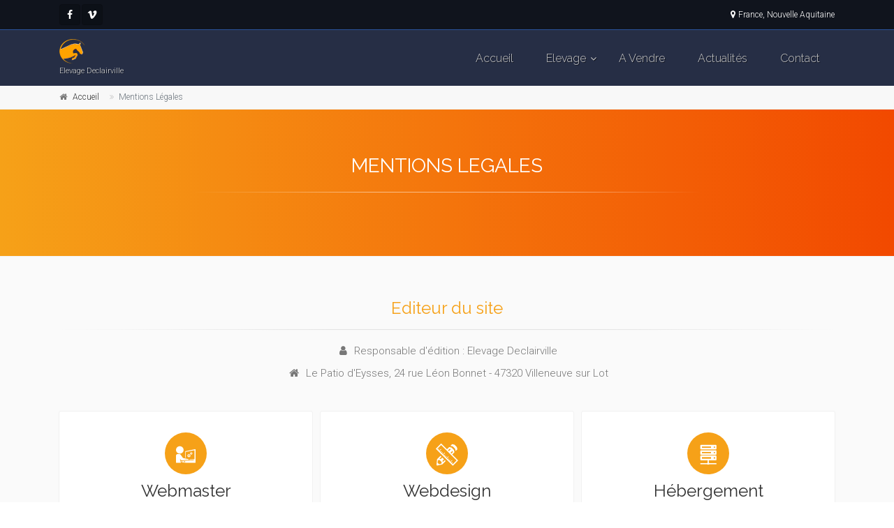

--- FILE ---
content_type: text/html; charset=UTF-8
request_url: http://elevagedeclairville.com/declairville.php?choix1=99&choix2=00
body_size: 9398
content:
<!DOCTYPE html>
<html dir="ltr" lang="zxx">
	
<head>
   
   <!-- ===== Moteur Php Engine ==== -->
           
   
    <meta charset="utf-8">
    <title>Elevage Declairville | Chevaux de Sport</title>
    <meta name="description" content="Elevage de chevaux de Sport en Nouvelle Aquitaine. Nous élevons vos futurs champions dans les disciplines du Saut d'Obstacle et du Complet d'Equitation.">
    <meta name="author" content="Declairville">
    <meta name="Keywords" content="Declairville, elevage chevaux de sport, jeunes chevaux, vente, aquitaine, lot et garonne, Selle Français, sport">
	<meta name="language" content="French">
	<meta name="revisit-after" content="30 days">

    <!-- Mobile Meta -->
    <meta name="viewport" content="width=device-width, initial-scale=1, shrink-to-fit=no">

    <!-- Favicon -->
    <link rel="shortcut icon" href="images/favicon.ico">

    <!-- Web Fonts -->
    <link href='http://fonts.googleapis.com/css?family=Roboto:300,300i,400,400i,500,500i,700,700i,900,900i' rel='stylesheet' type='text/css'>
    <link href="http://fonts.googleapis.com/css?family=Raleway:700,400,300" rel="stylesheet" type="text/css">
    <link href="http://fonts.googleapis.com/css?family=Pacifico" rel="stylesheet" type="text/css">
    <link href="http://fonts.googleapis.com/css?family=PT+Serif" rel="stylesheet" type="text/css">

    <!-- Bootstrap core CSS -->
    <link href="bootstrap/css/bootstrap.css" rel="stylesheet">

    <!-- Font Awesome CSS -->
	<link href="fonts/font-awesome/css/font-awesome.css" rel="stylesheet">

    <!-- Fontello CSS -->
    <link href="fonts/fontello/css/fontello.css" rel="stylesheet">
    
    <!-- Icofonts CSS -->
    <link href="fonts/icofont/css/icofont.css" rel="stylesheet">

    <!-- Plugins -->
    <link href="plugins/magnific-popup/magnific-popup.css" rel="stylesheet">
    <link href="plugins/rs-plugin-5/css/settings.css" rel="stylesheet">
    <link href="plugins/rs-plugin-5/css/layers.css" rel="stylesheet">
    <link href="plugins/rs-plugin-5/css/navigation.css" rel="stylesheet">
    <link href="css/animations.css" rel="stylesheet">
    <link href="plugins/slick/slick.css" rel="stylesheet">
    		
    
    <!-- The Project's core CSS file -->
    <!-- Use css/rtl_style.css for RTL version -->
    <link href="css/style.css" rel="stylesheet" >
    <!-- The Project's Typography CSS file, includes used fonts -->
    <!-- Used font for body: Roboto -->
    <!-- Used font for headings: Raleway -->
    <!-- Use css/rtl_typography-default.css for RTL version -->
    <link href="css/typography-default.css" rel="stylesheet" >
    <!-- Color Scheme (In order to change the color scheme, replace the blue.css with the color scheme that you prefer)-->
    <link href="css/skins/declairville.css" rel="stylesheet">
    <!-- Custom css --> 
    <link href="css/custom.css" rel="stylesheet">
	
	<!-- Google recaptcha -->
		<script src='https://www.google.com/recaptcha/api.js'></script>
    
    <!-- Google Analytic -->
    <!-- Global site tag (gtag.js) - Google Analytics -->
        <script async src="https://www.googletagmanager.com/gtag/js?id=UA-106648730-1"></script>
        <script>
          window.dataLayer = window.dataLayer || [];
          function gtag(){dataLayer.push(arguments);}
          gtag('js', new Date());

          gtag('config', 'UA-106648730-1');
        </script>


	
	<!-- Facebook plugin post -->
	
    
    
  </head>

  <!-- body classes:  -->
  <!-- "boxed": boxed layout mode e.g. <body class="boxed"> -->
  <!-- "pattern-1 ... pattern-9": background patterns for boxed layout mode e.g. <body class="boxed pattern-1"> -->
  <!-- "transparent-header": makes the header transparent and pulls the banner to top -->
  <!-- "gradient-background-header": applies gradient background to header -->
  <!-- "page-loader-1 ... page-loader-6": add a page loader to the page (more info @components-page-loaders.html) -->
  <body class="">

    <!-- scrollToTop -->
    <!-- ================ -->
    <div class="scrollToTop"><i class="fa fa-angle-up"></i></div>

    <!-- page wrapper start -->
    <!-- ================ -->
    <div class="page-wrapper">
     
     <!-- =================================================================== MENU DROPDOWN PHP ================================================================ -->
      
      	<!-- header-container start -->
      <div class="header-container">
        <!-- header-top start -->
        <!-- classes:  -->
        <!-- "dark": dark version of header top e.g. class="header-top dark" -->
        <!-- "colored": colored version of header top e.g. class="header-top colored" -->
        <!-- ================ -->
        <div class="header-top dark">
          <div class="container">
            <div class="row">
              <div class="col-3 col-sm-6 col-lg-9">
                <!-- header-top-first start -->
                <!-- ================ -->
                <div class="header-top-first clearfix">
                  <ul class="social-links  small clearfix hidden-sm-down">
                    <li class="facebook"><a target="_blank" href="https://www.facebook.com/DeclairvilleElevage/"><i class="fa fa-facebook"></i></a></li>
                    <li class="vimeo"><a target="_blank" href="https://vimeo.com/user36102287"><i class="fa fa-vimeo"></i></a></li>
                  </ul>
                  <div class="social-links hidden-md-up  small">
                    <div class="btn-group dropdown">
                      <button id="header-top-drop-1" type="button" class="btn dropdown-toggle dropdown-toggle--no-caret" data-toggle="dropdown" aria-haspopup="true" aria-expanded="false"><i class="fa fa-share-alt"></i></button>
                      <ul class="dropdown-menu dropdown-animation" aria-labelledby="header-top-drop-1">
                        <li class="facebook"><a target="_blank" href="https://www.facebook.com/DeclairvilleElevage/"><i class="fa fa-facebook"></i></a></li>
                    	<li class="vimeo"><a target="_blank" href="https://vimeo.com/user36102287m"><i class="fa fa-vimeo"></i></a></li>
                      </ul>
                    </div>
                  </div>
                  
                </div>
                <!-- header-top-first end -->
              </div>
              <div class="col-9 col-sm-6 col-lg-3">

                <!-- header-top-second start -->
                <!-- ================ -->
                <div id="header-top-second"  class="clearfix text-right">
                  <ul class="list-inline">
                    
                    <li class="list-inline-item"><i class="fa fa-map-marker pr-1 pl-10"></i>France, Nouvelle Aquitaine</li>
                  </ul>
                </div>
                <!-- header-top-second end -->
                
              </div>
            </div>
          </div>
        </div>
        <!-- header-top end -->

       <!-- header start -->
        <!-- classes:  -->
        <!-- "fixed": enables fixed navigation mode (sticky menu) e.g. class="header fixed clearfix" -->
        <!-- "fixed-desktop": enables fixed navigation only for desktop devices e.g. class="header fixed fixed-desktop clearfix" -->
        <!-- "fixed-all": enables fixed navigation only for all devices desktop and mobile e.g. class="header fixed fixed-desktop clearfix" -->
        <!-- "dark": dark version of header e.g. class="header dark clearfix" -->
        <!-- "centered": mandatory class for the centered logo layout -->
        <!-- ================ -->
        <header class="header dark fixed fixed-desktop clearfix">
          <div class="container">
            <div class="row">
              <div class="col-md-auto hidden-md-down">
                <!-- header-first start -->
                <!-- ================ -->
                <div class="header-first clearfix">

                  <!-- logo -->
                  <div id="logo" class="logo">
                    <a href="index.php"><img id="logo_img" src="images/Logo_Declairville.png" alt="Declairville Logo"></a>
                  </div>

                  <!-- name-and-slogan -->
                  <div class="site-slogan">
                    Elevage Declairville
                  </div>

                </div>
                <!-- header-first end -->

              </div>
              <div class="col-lg-8 ml-auto">

                <!-- header-second start -->
                <!-- ================ -->
                <div class="header-second clearfix">
                  
                <!-- main-navigation start -->
                <!-- classes: -->
                <!-- "onclick": Makes the dropdowns open on click, this the default bootstrap behavior e.g. class="main-navigation onclick" -->
                <!-- "animated": Enables animations on dropdowns opening e.g. class="main-navigation animated" -->
                <!-- ================ -->
                <div class="main-navigation main-navigation--mega-menu  animated">
                  <nav class="navbar navbar-expand-lg navbar-light p-0">
                    <div class="navbar-brand clearfix hidden-lg-up">

                      <!-- logo -->
                      <div id="logo-mobile" class="logo">
                        <a href="index.php"><img id="logo-img-mobile" src="images/Logo_Declairville.png" alt="Declairville Logo"></a>
                      </div>

                      <!-- name-and-slogan -->
                      <div class="site-slogan">
                        Elevage Declairville
                      </div>

                    </div>
                    
                    <!-- header dropdown buttons -->
                    <!-- header dropdown buttons end-->
                    
                    <button class="navbar-toggler" type="button" data-toggle="collapse" data-target="#navbar-collapse-1" aria-controls="navbar-collapse-1" aria-expanded="false" aria-label="Toggle navigation">
                      <span class="navbar-toggler-icon"></span>
                    </button>

                    <div class="collapse navbar-collapse" id="navbar-collapse-1">
                      <!-- main-menu -->
                      <ul class="navbar-nav ml-xl-auto">

                        <!-- mega-menu start -->
                        <li class="nav-item dropdown  mega-menu mega-menu--wide">
                          <a href="index.php" class="nav-link " aria-haspopup="true" aria-expanded="false">Accueil</a>
                          
                        </li>
                        <!-- mega-menu end -->
                        <!-- mega-menu start -->
                        <li class="nav-item dropdown  mega-menu mega-menu--wide">
                          <a href="#" class="nav-link dropdown-toggle" id="second-dropdown" data-toggle="dropdown" aria-haspopup="true" aria-expanded="false">Elevage</a>
                          <ul class="dropdown-menu" aria-labelledby="second-dropdown">
                            <li>
                              <div class="row">
                                <div class="col-lg-8">
                                  <h4 class="title">Produits </h4>
                                  <div class="row">
                                    <div class="col-lg-4">
                                      <div class="divider"></div>
                                      <ul class="menu">
                                        <li ><a href="declairville.php?choix1=10&choix2=01"><i class="fa fa-angle-right"></i>Boréalis Declairville</a></li>
                                      </ul>
                                      <div class="divider"></div>
                                      	<img src="images/Borealis_DropMenu.jpg" alt="Borealis Declairville">
                                    </div>
                                    <div class="col-lg-4">
                                      <div class="divider"></div>
                                      <ul class="menu">
                                        <li ><a href="declairville.php?choix1=10&choix2=02"><i class="fa fa-angle-right"></i>Comte Declairville</a></li>
                                      </ul>
                                      <div class="divider"></div>
                                      	<img src="images/Comte_DropMenu.jpg" alt="Comte Declairville">
                                    </div>
                                    <div class="col-lg-4">
                                      <div class="divider"></div>
                                      <ul class="menu">
                                        <li ><a href="declairville.php?choix1=10&choix2=03"><i class="fa fa-angle-right"></i>Essence Declairville</a></li>
                                      </ul>
                                      <div class="divider"></div>
                                      	<img src="images/Essence_DropMenu.jpg" alt="Essence Declairville">
                                    </div>
                                  </div>
                                </div>
                                <div class="col-lg-4 col-md-3 ">
                                  <h4 class="title">Elevage Decalirville</h4>
                                  <p class="mb-2">Notre production est orientée vers le <span class="text-default"> Saut d'Obstacle</span> et le <span class="text-default">Complet d'Equitation</span>.</p>
                                  <img src="images/SITE_PERF_2021_1140.jpg" alt="video, photos ou carte visite">
                                </div>
                              </div>
                            </li>
                          </ul>
                        </li>
                        <!-- mega-menu end -->
                        <!-- mega-menu start -->
                        <li class="nav-item dropdown  mega-menu mega-menu--wide">
                          <a href="declairville.php?choix1=20&choix2=00" class="nav-link " aria-haspopup="true" aria-expanded="false">A Vendre</a>
                         
                        </li>
                        <!-- mega-menu end -->
                        <!-- mega-menu start -->
                        <li class="nav-item dropdown  mega-menu mega-menu--wide">
                          <a href="declairville.php?choix1=70&choix2=00" class="nav-link"  aria-haspopup="true" aria-expanded="false">Actualités</a>
                         
                        </li>
                        <!-- mega-menu end -->
                        
                    	<!-- mega-menu start -->
                        <li class="nav-item dropdown  mega-menu mega-menu--wide">
                          <a href="declairville.php?choix1=90&choix2=00" class="nav-link "  aria-haspopup="true" aria-expanded="false">Contact</a>
                         
                        </li>
                        <!-- mega-menu end -->
                        
                      </ul>
                      <!-- main-menu end -->
                    </div>
                  </nav>
                </div>
                <!-- main-navigation end -->
                </div>
                <!-- header-second end -->

              </div>
             
            </div>
          </div>
        </header>
        <!-- header end -->
      </div>
      <!-- header-container end -->      
      <!-- =================================================================== DEBUT INSERTION INCLUDE PHP ==================================================================== -->
		
			<!-- =================================================================== DEBUT INCLUDE PHP / MENTIONS LEGALES ==================================================================== -->

<!-- breadcrumb start -->
      <!-- ================ -->
      <div class="breadcrumb-container">
        <div class="container">
          <ol class="breadcrumb">
            <li class="breadcrumb-item"><i class="fa fa-home pr-2"></i><a class="link-dark" href="index.php">Accueil</a></li>
            <li class="breadcrumb-item active">Mentions Légales</li>
          </ol>
        </div>
      </div>
<!-- breadcrumb end -->

	  <!-- section Title start -->
      <!-- ================ -->
      <section class="default-bg pv-40 orangegradient">
        <div class="container">
          <div class="row justify-content-lg-center">
            <div class="col-lg-8 ">
              <h2 class="mt-4 text-center">MENTIONS LEGALES</h2>
              <div class="separator"></div>
              <p class="text-center">&nbsp;</p>
              
            </div>
          </div>
        </div>
      </section>
      <!-- section Title end -->
	  
	  
	  <!-- section start Editor / Webmaster / Host -->
			<!-- ================ -->
			<section class="pv-40 light-gray-bg clearfix">
				<div class="container">
					<h3 class="title space-top text-center text-default">Editeur du site</h3>
					<div class="separator"></div>
						<ul class="list-icons text-center">
                            <li><i class="fa fa-user pl-1 pr-10"></i>Responsable d'édition : Elevage Declairville</li>
                            <li><i class="fa fa-home pl-1 pr-10"></i>Le Patio d'Eysses, 24 rue Léon Bonnet - 47320 Villeneuve sur Lot</li>
                            
                            
                         </ul>
					<br>
					<div class="row grid-space-10">
						<div class="col-sm-4 col-md-4">
							<div class="pv-30 ph-20 white-bg feature-box bordered text-center">
								<span class="icon default-bg circle"><i class="icofont icofont-architecture-alt fa-lg"></i></span>
								<h3>Webmaster</h3>
								<p>Jeanfrançois Mourges Photographie</p>
								<div class="separator clearfix"></div>
									<ul class="list-icons">
										<li><i class="fa fa-home pl-1 pr-10"></i> 24, rue L. Bonnet - 47300 Villeneuve s/Lot  </li>
										<li>Siret : 512 280 082 00011 </li>
										<li><i class="fa fa-desktop pl-1 pr-10"></i><a href="http://www.jfmourgesphotographie.com" target="_blank">www.jfmourgesphotographie.com </a></li>
											
									</ul>
							</div>
						</div>
						<div class="col-sm-4 col-md-4">
							<div class="pv-30 ph-20 white-bg feature-box bordered text-center">
								<span class="icon default-bg circle"><i class="icofont icofont-instrument fa-lg"></i></span>
								<h3>Webdesign</h3>
								<p>HTML Coder</p>
								<div class="separator clearfix"></div>
									<ul class="list-icons">
										<li>Template bootstrap</li>
										<li>Licence The Project  </li>
										<li><i class="fa fa-desktop pl-1 pr-10"></i><a href="http://htmlcoder.me" target="_blank">htmlcoder.me</a> </li>
									</ul>
							</div>
						 </div>
						 <div class="col-sm-4 col-md-4">
							<div class="pv-30 ph-20 white-bg feature-box bordered text-center">
								<span class="icon default-bg circle"><i class="icofont icofont-server fa-lg"></i></span>
								<h3>Hébergement</h3>
								<p>OVH France</p>
								<div class="separator clearfix"></div>
									<ul class="list-icons">
										<li><i class="fa fa-home pl-1 pr-10"></i> 2 rue Kellermann - 59100 Roubaix  </li>
										<li>Siret : 424 761 419 00045  </li>
										<li><i class="fa fa-desktop pl-1 pr-10"></i><a href="https://www.ovh.com/fr/" target="_blank"> www.ovh.com</a> </li>
									</ul>
							</div>
						 </div>
						
					</div>
				</div>
			</section>
			<!-- section Editor / Webmaster / Host end -->
            
             <!-- section Conditions utilisations start -->
            <!-- ================ -->
            <section class="main-container">
					<div class="container">
						<div class="row">
                        
                        	<!-- main start -->
                            <!-- ================ -->
                            <div class="main col-md-12">
                            	<h3>Conditions d'utilisation</h3>
                                <div class="separator-2"></div>
                                <br>
								<p>Ce site <a href="http://www.elevagedeclairville.com">www.elevagedeclairville.com</a> est proposé en différents langages web (HTML, HTML5, Javascript, CSS, etc…) pour un meilleur confort d'utilisation et un graphisme plus agréable, nous vous recommandons de recourir à des navigateurs modernes comme Firefox <i class="fa fa-firefox pr-1"></i>, Safari <i class="fa fa-safari pr-1"></i>, Google Chrome <i class="fa fa-chrome pr-1"></i>, Internet Explorer<i class="fa fa-internet-explorer pl-1"></i> etc…<br>

								<br><strong class="text-default">L'Élevage Declairville</strong> met en œuvre tous les moyens dont elle dispose, pour assurer une information fiable et une mise à jour fiable de ses sites internet. Toutefois, des erreurs ou omissions peuvent survenir. L'internaute devra donc s'assurer de l'exactitude des informations auprès de , et signaler toutes modifications du site qu'il jugerait utile. n'est en aucun cas responsable de l'utilisation faite de ces informations, et de tout préjudice direct ou indirect pouvant en découler.<br>
                               
                               <br><strong >Cookies </strong> : <br>Le site www.elevagedeclairville.com peut-être amené à vous demander l’acceptation des cookies pour des besoins de statistiques et d'affichage. Un cookies est une information déposée sur votre disque dur par le serveur du site que vous visitez. Il contient plusieurs données qui sont stockées sur votre ordinateur dans un simple fichier texte auquel un serveur accède pour lire et enregistrer des informations . Certaines parties de ce site ne peuvent être fonctionnelles sans l’acceptation de cookies. <br>
                               
                               <br><strong>Liens hypertextes :</strong> Les sites internet de peuvent offrir des liens vers d’autres sites internet ou d’autres ressources disponibles sur Internet. l'Élevage Declairville ne dispose d'aucun moyen pour contrôler les sites en connexion avec ses sites internet. ne répond pas de la disponibilité de tels sites et sources externes, ni ne la garantit. Elle ne peut être tenue pour responsable de tout dommage, de quelque nature que ce soit, résultant du contenu de ces sites ou sources externes, et notamment des informations, produits ou services qu’ils proposent, ou de tout usage qui peut être fait de ces éléments. Les risques liés à cette utilisation incombent pleinement à l'internaute, qui doit se conformer à leurs conditions d'utilisation.<br>

								Les utilisateurs, les abonnés et les visiteurs des sites internet de ne peuvent mettre en place un hyperlien en direction de ce site sans l'autorisation expresse et préalable de l'Élevage Declairville.<br>

								Dans l'hypothèse où un utilisateur ou visiteur souhaiterait mettre en place un hyperlien en direction d’un des sites internet de l'Élevage Declairville, il lui appartiendra d'adresser un email accessible sur le site afin de formuler sa demande de mise en place d'un hyperlien. l'Élevage Declairville se réserve le droit d’accepter ou de refuser un hyperlien sans avoir à en justifier sa décision.

								</p>
                            </div>
                        	<!-- main end -->
                            
                        </div>
					</div>
            </section>        
            <!-- section Conditions utilisations end -->
            
            <!-- section services fournis start -->
            <!-- ================ -->
            <section class="pv-20 light-gray-bg">
					<div class="container">
						<div class="row">
                        
                        	<!-- main start -->
                            <!-- ================ -->
                            <div class="main col-md-12">
                            	<h3>Services fournis :</h3>
                                <div class="separator-2"></div>
                                <br>
                                <p>L'ensemble des activités de la société ainsi que ses informations sont présentés sur notre site www.elevagedeclairville.com.</p>
								<p>l'Élevage Declairville s’efforce de fournir sur le site www.elevagedeclairville.comdes informations aussi précises que possible. les renseignements figurant sur le site www.elevagedeclairville.comne sont pas exhaustifs et les photos non contractuelles. Ils sont donnés sous réserve de modifications ayant été apportées depuis leur mise en ligne. Par ailleurs, tous les informations indiquées sur le site www.elevagedeclairville.comsont données à titre indicatif, et sont susceptibles de changer ou d’évoluer sans préavis.
                            	</p>
                            </div>
                         	<!-- main end -->
                            
                         </div>   
            		</div>
            </section>        
          	<!-- section services fournis start -->
            
            <!-- section Limites infos start -->
            <!-- ================ -->
            <section class="main-container">
					<div class="container">
						<div class="row">
                        
                        	<!-- main start -->
                            <!-- ================ -->
                            <div class="main col-md-12">
                            	<h3>Limitation contractuelles sur les données :</h3>
                                <div class="separator-2"></div>
                                <br>
                                
                                <p>Les informations contenues sur ce site sont aussi précises que possible et le site remis à jour à différentes périodes de l’année, mais peut toutefois contenir des inexactitudes ou des omissions. Si vous constatez une lacune, erreur ou ce qui parait être un dysfonctionnement, merci de bien vouloir le signaler par email, à l’adresse contact@elevagedeclairville.com, en décrivant le problème de la manière la plus précise possible (page posant problème, type d’ordinateur et de navigateur utilisé, …).<br>
                                <br>
                                Tout contenu téléchargé se fait aux risques et périls de l'utilisateur et sous sa seule responsabilité. En conséquence, ne saurait être tenu responsable d'un quelconque dommage subi par l'ordinateur de l'utilisateur ou d'une quelconque perte de données consécutives au téléchargement. De plus, l’utilisateur du site s’engage à accéder au site en utilisant un matériel récent, ne contenant pas de virus et avec un navigateur de dernière génération mis-à-jour.
                                <br>Les liens hypertextes mis en place dans le cadre du présent site internet en direction d'autres ressources présentes sur le réseau Internet ne sauraient engager la responsabilité de l'Élevage Declairville.<br>

                            	</p>
                                <p><b>Propriété intellectuelle :</b>
								Tout le contenu du présent sur le site www.elevagedeclairville.com, incluant, de façon non limitative, les graphismes, images, textes, vidéos, animations, sons, logos, gifs et icônes ainsi que leur mise en forme sont la propriété exclusive de la société à l'exception des marques, logos ou contenus appartenant à d'autres sociétés partenaires ou auteurs.

								Toute reproduction, distribution, modification, adaptation, retransmission ou publication, même partielle, de ces différents éléments est strictement interdite sans l'accord exprès par écrit de l'Élevage Declairville. Cette représentation ou reproduction, par quelque procédé que ce soit, constitue une contrefaçon sanctionnée par les articles L.335-2 et suivants du Code de la propriété intellectuelle. Le non-respect de cette interdiction constitue une contrefaçon pouvant engager la responsabilité civile et pénale du contrefacteur. En outre, les propriétaires des Contenus copiés pourraient intenter une action en justice à votre encontre.
                                </p>
                                <p><b>Déclaration à la CNIL : </b>
								Conformément à la loi 78-17 du 6 janvier 1978 (modifiée par la loi 2004-801 du 6 août 2004 relative à la protection des personnes physiques à l'égard des traitements de données à caractère personnel) relative à l'informatique, aux fichiers et aux libertés, ce site n'a pas fait l'objet d'une déclaration  auprès de la Commission nationale de l'informatique et des libertés (<a href="http://www.cnil.fr/">www.cnil.fr</a>).
                                </p>
                                <p><b>Litiges : </b>
								Les présentes conditions du site www.elevagedeclairville.com sont régies par les lois françaises et toute contestation ou litiges qui pourraient naître de l'interprétation ou de l'exécution de celles-ci seront de la compétence exclusive des tribunaux dont dépend le siège social de la société. La langue de référence, pour le règlement de contentieux éventuels, est le français.
                                </p>
                                <p><b>Données personnelles :</b>
								De manière générale, vous n’êtes pas tenu de nous communiquer vos données personnelles lorsque vous visitez notre site Internet www.elevagedeclairville.com.

								Cependant, ce principe comporte certaines exceptions. En effet, pour certains services proposés par notre site, vous pouvez être amenés à nous communiquer certaines données telles que : votre nom, votre fonction, le nom de votre société, votre adresse électronique, et votre numéro de téléphone. Tel est le cas lorsque vous remplissez le formulaire qui vous est proposé en ligne, dans la rubrique « contact ». Dans tous les cas, vous pouvez refuser de fournir vos données personnelles. Dans ce cas, vous ne pourrez pas utiliser les services du site, notamment celui de solliciter des renseignements sur notre société, ou de recevoir les lettres d’information.

								Enfin, nous pouvons collecter de manière automatique certaines informations vous concernant lors d’une simple navigation sur notre site Internet, notamment : des informations concernant l’utilisation de notre site, comme les zones que vous visitez et les services auxquels vous accédez, votre adresse IP, le type de votre navigateur, vos temps d'accès. De telles informations sont utilisées exclusivement à des fins de statistiques internes, de manière à améliorer la qualité des services qui vous sont proposés. Les bases de données sont protégées par les dispositions de la loi du 1er juillet 1998 transposant la directive 96/9 du 11 mars 1996 relative à la protection juridique des bases de données.
								</p>
                            </div>
            				<!-- main end -->
            			</div>
					</div>
            </section>        						                        
            <!-- section Limites infos end -->
            
            <!-- section services fournis start -->
            <!-- ================ -->
            <section class="orangegradient pv-20">
					<div class="container">
						<div class="row">
                        
                        	<!-- main start -->
                            <!-- ================ -->
                            <div class="main col-md-12 text-center">
                            
                            <p>Les mentions légales ont été générées sur le site <a class="text-white" title="générateur de mentions légales pour site internet gratuit" href="http://www.generateur-de-mentions-legales.com" target="_blank">Générateur de mentions légales</a>, offert par <a class="text-white" title="imprimerie paris, imprimeur paris" href="http://welye.com" target="_blank">Welye</a>.
                            </p>
                            
                            </div>
							<!-- main end -->
						</div>
            		</div>
         	</section>

<!-- =================================================================== FIN INCLUDE PHP / A VENDRE ==================================================================== -->			
            
      <!-- =================================================================== FOOTER PHP ====================================================================== -->
      
      	 <!-- footer start (Add "dark" class to #footer in order to enable dark footer) -->
      <!-- ================ -->
      <footer id="footer" class="clearfix dark">

        <!-- .footer start -->
        <!-- ================ -->
        <div class="footer">
          <div class="container-fluid">
            <div class="footer-inner">
              <div class="row justify-content-xl-center">
                <div class="col-xl-10 col-12">
                  <div class="row">
                   
                    <div class="col-md-6 col-lg-3 col-xl-2">
					  <div class="footer-content">
						<h2 class="title">Administratif</h2>
						<div class="separator-2"></div>
						<ul class="list-icons">
						  <li><i class="fa fa-home pr-10 text-default"></i> 24, rue L. Bonnet</li>
						  <li><i class="fa fa-map-marker pr-10 text-default"></i> 47300 Villeneuve sur Lot</li>
						  <li><i class="fa fa-mobile pr-10 text-default"></i> 06 07 22 51 20</li>

						</ul>
						<a class="collapsed map-show btn-lg-link padding-hor-clear" data-toggle="collapse" href="#collapseMap" aria-expanded="false" aria-controls="collapseMap"><i class="fa fa-map pr-20"></i>Lieu d'élevage</a>
					  </div>
                	</div>
                	<!-- Patenaires Footer -->
						<div class="col-lg-6 col-xl-5 ml-xl-auto">
						  <div class="footer-content">
							<h2 class="title">Partenaires</h2>
							<div class="separator-2"></div>
							<div class="media margin-clear">
							  <div class="d-flex pr-2">
								<div class="overlay-container">
								  <img class="media-object" src="images/Daur_Part-Img-1.jpg" alt="blog-thumb">
								  <a href="http://www.elevagedaur.com" class="overlay-link small" target="_blank"><i class="fa fa-link"></i></a>
								</div>
							  </div>
							  <div class="media-body">
								<h6 class="media-heading">Elevage D'AUR.</h6>
								<p class="small margin-clear"><i class="fa fa-angle-double-right pr-2"></i>Gestion élevage</p>
							  </div>
							</div>
							<hr>
							<div class="media margin-clear">
							  <div class="d-flex pr-2">
								<div class="overlay-container">
								  <img class="media-object" src="images/Ben_Part-Img-2.jpg" alt="blog-thumb">
								  <a href="https://www.facebook.com/Benjamin-Massi%C3%A9-293441777423120?locale=fr_FR" class="overlay-link small" target="_blank"><i class="fa fa-link"></i></a>
								</div>
							  </div>
							  <div class="media-body">
								<h6 class="media-heading">Ecuries Benjamin Massié</h6>
								<p class="small margin-clear"><i class="fa fa-angle-double-right pr-2"></i>Cavalier International</p>
							  </div>
							</div>
							<hr>

						  </div>
						</div>
                		<!-- Social Links -->
                		
                		<div class="clearfix hidden-sm-up"></div>
						<div class="col-md-6 col-lg-3 col-xl-2 ml-xl-auto">
						  <div class="footer-content">
							<h2 class="title">Nous suivre</h2>
							<div class="separator-2"></div>
							<ul class="social-links animated-effect-1">
							  <li class="facebook"><a target="_blank" href="https://www.facebook.com/DeclairvilleElevage/"><i class="fa fa-facebook"></i></a></li>
								<li class="vimeo"><a target="_blank" href="https://vimeo.com/user36102287"><i class="fa fa-vimeo"></i></a></li>
							</ul>
						  </div>
						</div>
			  </div>
			</div> 
         </div>
         <br>
              <!-- section start -->
              <!-- ================ -->
              <section id="collapseMap">
                <div id="map-canvas"></div>
              </section>
              <!-- section end -->
            </div>
          </div>
        </div>
        <!-- .footer end -->

        <!-- .subfooter start -->
        <!-- ================ -->
        <div class="subfooter">
          <div class="container">
            <div class="subfooter-inner">
              <div class="row">
                <div class="col-md-12">
                  <p class="text-center"><a href="declairville.php?choix1=99&choix2=00">Mentions légales</a> || All Rights Reserved</p>
                </div>
              </div>
            </div>
          </div>
        </div>
        <!-- .subfooter end -->

      </footer>
      <!-- footer end -->      
     
    </div>
    <!-- page-wrapper end -->

    <!-- JavaScript files placed at the end of the document so the pages load faster -->
    <!-- ================================================== -->
    <!-- Jquery and Bootstap core js files -->
    <script src="plugins/jquery.min.js"></script>
    <script src="bootstrap/js/bootstrap.bundle.min.js"></script>
    <!-- jQuery Revolution Slider  -->
    <script src="plugins/rs-plugin-5/js/jquery.themepunch.tools.min.js"></script>
    <script src="plugins/rs-plugin-5/js/jquery.themepunch.revolution.min.js"></script>
    <!-- Isotope javascript -->
    <script src="plugins/isotope/imagesloaded.pkgd.min.js"></script>
    <script src="plugins/isotope/isotope.pkgd.min.js"></script>
    <!-- Magnific Popup javascript -->
    <script src="plugins/magnific-popup/jquery.magnific-popup.min.js"></script>
    <!-- Appear javascript -->
    <script src="plugins/waypoints/jquery.waypoints.min.js"></script>
    <script src="plugins/waypoints/sticky.min.js"></script>
    <!-- Count To javascript -->
    <script src="plugins/countTo/jquery.countTo.js"></script>
    <!-- Slick carousel javascript -->
    <script src="plugins/slick/slick.min.js"></script>
    <!-- Initialization of Plugins -->
    <script src="js/template.js"></script>
    <!-- Custom Scripts -->
    <script src="js/custom.js"></script>
	  
	<!-- Validate js -->
	<script src="plugins/jquery.validate.js"></script>
    <!-- Google Maps javascript -->
    <script src="https://maps.googleapis.com/maps/api/js?v=3.exp&amp;key=AIzaSyAESTYoU9jAK-OHE35RgmtApEAf3rFg8ys"></script>
    <script src="js/google.map.config.js"></script>
	  
	  
  </body>
</html>


--- FILE ---
content_type: text/css
request_url: http://elevagedeclairville.com/css/skins/declairville.css
body_size: 2331
content:
/*
Version: 2.1
File Description: Orange Skin
*/
/* 1- Typography
-------------------------------------------------
-------------------------------------------------*/
a {
  color: #F6A118;
}

a:hover {
  color: #cc7324;
}

a:focus,
a:active {
  color: #cc7324;
}

mark,
.mark {
  background-color: #F6A118;
  color: #ffffff;
}

.text-default {
  color: #F6A118;
}

/* Tables
---------------------------------- */
.table.table-colored {
  border-bottom-color: #F6A118;
}

.table-colored > thead > tr > th {
  border-color: #F6A118;
  background-color: #F6A118;
  color: #ffffff;
}

/* 2- Layout
-------------------------------------------------
-------------------------------------------------*/
.header-top.dark {
  background-color: #10141D;
  border-bottom: 1px solid #2a5298;
}

.header.dark {
  background-color: #262e45;
  border-top-color: #262e45;
}

.header-top.colored {
  background-color: #F6A118;
  border-bottom: 1px solid #F6A118;
}

.default-bg {
  background-color: #F6A118;
  color: #ffffff;
}

.default-bg-50 {
  background-color: rgba(246, 161, 24, 0.5);
  color: #ffffff;
}

/*Transparent Header*/
.transparent-header header.header.dark.transparent-header-on {
  background-color: rgba(38, 46, 69, 0.8);
  border-top-color: rgba(38, 46, 69, 0.5);
}

/*Fixed Navigation*/
.fixed-header-on .dark.header.fixed {
  background-color: rgba(38, 46, 69, 0.95);
}

/* Small devices (tablets, 768px and up) */
@media (min-width: 992px) {
  .fixed-header-on .dark.header .dropdown-menu {
    border: 1px solid #2a5298;
  }
}

/*Translucent Backgrounds*/
.default-translucent-bg:after {
  background-color: rgba(224, 126, 39, 0.7);
}

.default-translucent-bg.hovered:hover:after {
  background-color: rgba(224, 126, 39, 0.8);
}

.default-hovered:hover:after,
.default-hovered:hover {
  background-color: #F6A118;
}

/* 4 Pages
-------------------------------------------------
-------------------------------------------------*/
/* Blog Timeline layout
---------------------------------- */
.timeline-date-label:after {
  background-color: #F6A118;
}

/* 5 Components
-------------------------------------------------
-------------------------------------------------*/
/* Buttons
---------------------------------- */
.btn-default {
  background-color: #F6A118;
  border-color: #cc7324;
}

.btn-default:hover,
.btn-default:focus,
.btn-default.focus,
.btn-default:active,
.btn-default.active,
.show > .dropdown-toggle.btn-default {
  background-color: #cc7324;
  border-color: #cc7324;
}

.btn-default.disabled,
.btn-default[disabled],
fieldset[disabled] .btn-default {
  background-color: #F6A118;
  border-color: #cc7324;
}

.btn-default-transparent {
  border-color: #F6A118;
}

.btn-default-transparent:hover,
.btn-default-transparent:focus,
.btn-default-transparent.focus,
.btn-default-transparent:active,
.btn-default-transparent.active,
.show > .dropdown-toggle.btn-default-transparent {
  background-color: #cc7324;
  border-color: #cc7324;
}

.default-bg .btn-default,
.default-translucent-bg .btn-default,
.default-bg .btn-default-transparent,
.default-translucent-bg .btn-default-transparent {
  color: #F6A118;
}

.btn-white:hover,
.btn-white:focus,
.btn-white.focus,
.btn-white:active,
.btn-white.active,
.show > .dropdown-toggle.btn-white {
  color: #cc7324;
}

.btn-animation:hover:before,
.btn-animation:focus:before {
  background: #cc7324;
}

/* Pager
---------------------------------- */
ul.pagination .page-item .page-link:hover,
ul.pagination .page-item .page-link:focus {
  background-color: #cc7324;
  border-color: #cc7324;
}

ul.pagination .page-item.active .page-link,
.page-item.active .page-link:hover,
.page-item.active .page-link:focus {
  background-color: #F6A118;
  border-color: #F6A118;
}

/* Breadcrumb
---------------------------------- */
.banner .breadcrumb .breadcrumb-item a:hover {
  color: #cc7324;
}

.banner .dark.breadcrumb-container {
  background-color: rgba(38, 46, 69, 0.6);
}

/* Nav pills
---------------------------------- */
.nav-pills.style-2 > li .nav-link.active,
.nav-pills.style-2 > li .nav-link.active:hover,
.nav-pills.style-2 > li .nav-link.active:focus,
.nav-pills.style-2 > li .nav-link:hover,
.nav-pills.style-2 > li .nav-link:focus {
  color: #F6A118;
}

.nav.flex-column > li .nav-link.active,
.nav.flex-column > li .nav-link.active:hover,
.nav.flex-column > li .nav-link.active:focus,
.nav.flex-column > li .nav-link:hover,
.nav.flex-column > li .nav-link:focus {
  color: #F6A118;
}

.nav-pills > li .nav-link.active:after {
  color: #F6A118;
}

.nav.flex-column:not(.list-style-icons) > li .nav-link.active:hover:after,
.nav.flex-column:not(.list-style-icons) > li .nav-link.active:focus:after,
.nav.flex-column:not(.list-style-icons) > li .nav-link:hover:after,
.nav.flex-column:not(.list-style-icons) > li .nav-link:focus:after {
  color: #cc7324;
}

.nav.flex-column.list-style-icons > li .nav-link.active > i,
.nav.flex-column.list-style-icons > li .nav-link:hover > i,
.nav.flex-column.list-style-icons > li .nav-link:focus > i {
  color: #cc7324;
}

.dark .footer-content .nav.flex-column > li > a.active:hover,
.dark .footer-content .nav.flex-column > li > a:hover {
  color: #cc7324;
}

/* Collapse
---------------------------------- */
.collapse-style-2 .card-header a {
  background-color: #F6A118;
}

/* Progress bars
---------------------------------- */
.progress-bar-default {
  background-color: #F6A118;
}

/* Forms
---------------------------------- */
.default-bg .form-control {
  border-color: #cc7324;
}

.default-bg .input-group-addon {
  border-color: #cc7324;
}

/*Icons
---------------------------------- */
.icon.default-bg {
  background-color: #F6A118;
}

.icon.light-bg {
  color: #F6A118;
}

/*Listing Items
---------------------------------- */
.listing-item .overlay-container .badge {
  border: 1px solid #F6A118;
  color: #F6A118;
}

/*Modals
---------------------------------- */
.modal-content .modal-header {
  background-color: #F6A118;
}

/*Pace (Page loader)
---------------------------------- */
/*loader 1*/
.page-loader-1 .pace {
  border: 1px solid #F6A118;
}

.page-loader-1 .pace .pace-progress {
  background: #F6A118;
}

.page-loader-2 .pace .pace-progress:before {
  background: #F6A118;
}

.page-loader-2 .pace .pace-activity {
  border: 5px solid #F6A118;
}

.page-loader-2 .pace .pace-activity:after {
  border: 5px solid #F6A118;
}

.page-loader-2 .pace .pace-activity:before {
  border: 5px solid #F6A118;
}

.page-loader-3 .pace .pace-progress {
  background: #F6A118;
}

.page-loader-4 .pace .pace-progress {
  background: #F6A118;
}

.page-loader-5 .pace .pace-progress:after {
  color: #F6A118;
}

.page-loader-6 .pace .pace-activity {
  background: #F6A118;
}

/* 6 Navigations
-------------------------------------------------
-------------------------------------------------*/
/* 6.1 Light Version
----------------------------------------------------------------------------- */
.header .navbar-nav li .nav-link:focus,
.header .navbar-nav li .nav-link:hover,
.header .navbar-nav .show > .nav-link,
.header .navbar-nav li .nav-link.show,
.header .navbar-nav .active.show > .nav-link,
.header .navbar-nav li.show .nav-link.active {
  color: #F6A118;
}

.header .navbar-nav .active > .nav-link,
.header .navbar-nav li .nav-link.active {
  color: #F6A118;
}

.header .navbar-nav li li a:focus,
.header .navbar-nav li li a:hover,
.header .navbar-nav li .show > a,
.header .navbar-nav li li a.show,
.header .navbar-nav li .active > a,
.header .navbar-nav li li a.active {
  color: #cc7324;
}

header:not(.dark) .mega-menu .menu > li > a:hover i,
header:not(.dark) .dropdown-menu > li > a:hover i,
header:not(.dark) .mega-menu .menu > li.active > a i,
header:not(.dark) .dropdown-menu > li.active > a i {
  color: #F6A118;
}

.navbar-light .navbar-toggler:hover,
.navbar-light .navbar-toggler:focus {
  border-color: #cc7324;
}

/* Small devices (tablets, phones less than 767px) */
@media (max-width: 991px) {
  .header .navbar-nav .active .nav-link,
  .header .navbar-nav .active .nav-link:hover,
  .header .navbar-nav .active .nav-link:focus {
    color: #cc7324;
  }
  /* first level item hover and focus states */
  .header .navbar-nav li > a:hover,
  .header .navbar-nav li > a:focus,
  .header .navbar-nav .active > a,
  .header .navbar-nav .active > a:hover,
  .header .navbar-nav .active > a:focus {
    color: #cc7324;
  }
  /* second level item on hover/focus */
  .header .navbar-nav .show .dropdown-menu > li > a:hover,
  .header .navbar-nav .show .dropdown-menu > li > a:focus {
    color: #cc7324;
  }
  /* Arrow for parent menu item */
  .header .navbar-nav .dropdown.show > .dropdown-toggle::after {
    color: #F6A118;
  }
}

/* 6.2 Dark Version
----------------------------------------------------------------------------- */
/* first level active menu item when opened */
.dark.header .navbar-nav .show .nav-link,
.dark.header .navbar-nav .show .nav-link:hover,
.dark.header .navbar-nav .show .nav-link:focus,
.dark.header .navbar-nav .dropdown .nav-link:focus {
  border-bottom-color: #332f2c;
}

/* second level menu item */
.dark.header .dropdown-menu {
  background-color: #262e45;
}

.dark.header .dropdown-menu .divider {
  background-color: rgba(38, 46, 69, 0.8);
}

.dark.header .dropdown-menu > li > a,
.dark.header .navbar-nav .mega-menu .menu > li > a {
  border-bottom: 1px solid rgba(38, 46, 69, 0.8);
}

.dark.header .mega-menu .menu > li > a:hover,
.dark.header .mega-menu .menu > li > a:focus {
  border-color: rgba(38, 46, 69, 0.8);
}

.dark.header .dropdown-menu > li > a:hover,
.dark.header .dropdown-menu > li > a:focus,
.dark.header .navbar-nav .show > a,
.dark.header .navbar-nav .show > a:hover,
.dark.header .navbar-nav .show > a:focus,
.dark.header .dropdown-menu > .active > a,
.dark.header .dropdown-menu > .active > a:hover,
.dark.header .dropdown-menu > .active > a:focus,
.dark.header .dropdown-menu .menu > .active > a,
.dark.header .dropdown-menu .menu > .active > a:hover,
.dark.header .dropdown-menu .menu > .active > a:focus {
  border-color: rgba(38, 46, 69, 0.8);
}

/* 6.3 Navigation style 2
----------------------------------------------------------------------------- */
@media (min-width: 992px) {
  .header.white-bg .main-navigation--style-2 .navbar-nav li .nav-link:focus,
  .header.white-bg .main-navigation--style-2 .navbar-nav li .nav-link:hover,
  .header.white-bg .main-navigation--style-2 .navbar-nav li.show .nav-link {
    color: #F6A118;
  }
}

/* 7 Blocks/Widgets
-------------------------------------------------
-------------------------------------------------*/
/* Social icons block
---------------------------------- */
.social-links li a:hover {
  border-color: #cc7324;
  color: #cc7324;
}

.social-links.animated-effect-1 li a:after {
  background-color: #F6A118;
}

.social-links.default li a {
  background-color: #F6A118;
  border: 1px solid #cc7324;
}

.header-top:not(.dark) .social-links .dropdown.show > button > i:before {
  color: #F6A118;
}

/*Header Dropdowns (search, cart etc)
---------------------------------- */
.header-dropdown-buttons .btn-group > .btn:hover {
  background-color: #F6A118;
  border-color: #cc7324;
}

.header-dropdown-buttons .btn-group.show > .btn {
  background-color: #F6A118;
  border-color: #cc7324;
}

.dark.header-top .dropdown-menu {
  border: 1px solid #262320;
  background: #332f2c;
}

.colored.header-top .dropdown-menu {
  border: 1px solid #F6A118;
  background: #F6A118;
}

/* Media
---------------------------------- */
.media:hover .icon {
  color: #F6A118;
  border: 1px solid #F6A118;
}

/* Full Width Content
---------------------------------- */
/* Large and Medium devices (desktops, tablets less than 1199px) */
@media (max-width: 1199px) {
  .full-width-section:not(.no-image) .full-text-container.default-bg {
    background-color: rgba(224, 126, 39, 0.6);
  }
}

/* Pricing tables
---------------------------------- */
.popover-title {
  background-color: #F6A118;
}

/* Tags cloud block
---------------------------------- */
.tag a {
  background-color: #F6A118;
  border: 1px solid #cc7324;
}

.tag a:hover {
  color: #F6A118;
  border-color: #cc7324;
}

/* 8 Main Slideshow
-------------------------------------------------
-------------------------------------------------*/
.tp-bannertimer {
  background-color: rgba(246, 161, 24, 0.8);
}

/* 9 Slick Carousel
-------------------------------------------------
-------------------------------------------------*/
.content-slider-with-large-controls .slick-prev:after,
.content-slider-with-large-controls-autoplay .slick-prev:after {
  color: #F6A118;
}

.content-slider-with-large-controls .slick-next:after,
.content-slider-with-large-controls-autoplay .slick-next:after {
  color: #F6A118;
}

/* 10 Full Page
-------------------------------------------------
-------------------------------------------------*/
#fp-nav ul li a span,
.fp-slidesNav ul li a span {
  background: rgba(246, 161, 24, 0.8);
}


--- FILE ---
content_type: text/css
request_url: http://elevagedeclairville.com/css/custom.css
body_size: 988
content:
/* Theme Name: The Project - Responsive Website Template
Author:HtmlCoder
Author URI:http://www.htmlcoder.me
Author e-mail:htmlcoder.me@gmail.com
Version:1.4.0
Created:December 2014
License URI:http://support.wrapbootstrap.com/
File Description: Place here your custom CSS styles
*/


/* MARGIN AND PADDING 
======================= */

.m-20 {
	margin-bottom: 20px;
	margin-top: 20px;
}

/* RADIUS BUTON
================== */
.radius-5 {
  -webkit-border-radius: 5px;
  -moz-border-radius: 5px;
  border-radius: 5px;
}

.radius-25 {
  -webkit-border-radius: 25px;
  -moz-border-radius: 25px;
  border-radius: 25px;
}

/* TEXT BOLD */
.strong {font-weight: 700;}

/* TABLEAU ORIGINES PEDIGREES
============================= */

table tr td.pedigree {
	vertical-align: middle;
}

.uppercase {
	text-transform: uppercase;
	font-weight: 600;
	font-size: 14px;
}
table tr.bg-darkblue {
    background-color: #262e45;
	color: #ffffff;
}

/* GRADIENT ORANGE dark ---> light
===================================*/

.orangegradient {
	
}

.orangegradient {
  color: #ffffff;
  background: rgba(246,161,24,1);
background: -moz-linear-gradient(left, rgba(246,161,24,1) 0%, rgba(242,73,0,1) 100%);
background: -webkit-gradient(left top, right top, color-stop(0%, rgba(246,161,24,1)), color-stop(100%, rgba(242,73,0,1)));
background: -webkit-linear-gradient(left, rgba(246,161,24,1) 0%, rgba(242,73,0,1) 100%);
background: -o-linear-gradient(left, rgba(246,161,24,1) 0%, rgba(242,73,0,1) 100%);
background: -ms-linear-gradient(left, rgba(246,161,24,1) 0%, rgba(242,73,0,1) 100%);
background: linear-gradient(to right, rgba(246,161,24,1) 0%, rgba(242,73,0,1) 100%);
filter: progid:DXImageTransform.Microsoft.gradient( startColorstr='#f6a118', endColorstr='#f24900', GradientType=1 );
}
.orangegradient-bg-50 {
  background-color: rgba(153, 32, 32, 0.5);
  color: #ffffff;
}
.orangegradient .btn-default,
.default-translucent-bg .btn-default,
.orangegradient .btn-default-transparent,
.default-translucent-bg .btn-default-transparent {
  color: #f6a118;
  background-color: #ffffff;
  border-color: #ffffff;
}
.orangegradient .btn-default:hover,
.default-translucent-bg .btn-default:hover,
.orangegradient .btn-default:focus,
.default-translucent-bg .btn-default:focus,
.orangegradient .btn-default.focus,
.default-translucent-bg .btn-default.focus,
.orangegradient .btn-default:active,
.default-translucent-bg .btn-default:active,
.orangegradient .btn-default.active,
.default-translucent-bg .btn-default.active,
.orangegradient .open > .dropdown-toggle.btn-default,
.default-translucent-bg .open > .dropdown-toggle.btn-default,
.orangegradient .btn-default-transparent:hover,
.default-translucent-bg .btn-default-transparent:hover,
.orangegradient .btn-default-transparent:focus,
.default-translucent-bg .btn-default-transparent:focus,
.orangegradient .btn-default-transparent.focus,
.default-translucent-bg .btn-default-transparent.focus,
.orangegradient .btn-default-transparent:active,
.default-translucent-bg .btn-default-transparent:active,
.orangegradient .btn-default-transparent.active,
.default-translucent-bg .btn-default-transparent.active,
.orangegradient .open > .dropdown-toggle.btn-default-transparent,
.default-translucent-bg .open > .dropdown-toggle.btn-default-transparent {
  color: #ffffff;
  background-color: transparent;
  border-color: #ffffff;
}

/* TEXTE ORANGE BOLD
====================  */
.text-warning-bold {
	color: #f6a118;
	font-weight: bolder;
}


--- FILE ---
content_type: application/javascript
request_url: http://elevagedeclairville.com/js/template.js
body_size: 7112
content:
/*
 * Version: 2.1
 * File Description: Initializations of plugins
 */
(function($) {

	// USE STRICT
	"use strict";

	$(document).ready(function() {

		if ($('.boxed .fullscreen-bg').length>0) {
			$("body").addClass("transparent-page-wrapper");
		};

		//Show dropdown on hover only for desktop devices
		//-----------------------------------------------
		if ($(window).width() > 975) {
		$('.main-navigation:not(.onclick) .navbar-nav>li.dropdown, .main-navigation:not(.onclick) li.dropdown>ul>li.dropdown').hover(
			function() {
				$(this).addClass('show');
				$(this).find('>.dropdown-menu').addClass('show');
			}, function() {
				$(this).removeClass('show');
				$(this).find('>.dropdown-menu').removeClass('show');
			});
		};

		//Show dropdown on click only for mobile devices
		//-----------------------------------------------
		if ($(window).width() < 974 || $(".main-navigation.onclick").length>0 ) {
			$('.header [data-toggle=dropdown], .header-top [data-toggle=dropdown]').on('click', function(event) {
				// Avoid following the href location when clicking
				event.preventDefault();

				// Avoid having the menu to close when clicking
				event.stopPropagation();

				// close all the siblings
				$(this).parent().siblings().removeClass('show');
				$(this).parent().siblings().find('.dropdown-menu').removeClass('show');

				// close all the submenus of siblings
				$(this).parent().siblings().find('[data-toggle=dropdown]').parent().removeClass('show');

				// opening the one you clicked on
				$(this).parent().toggleClass('show');
				$(this).siblings('.dropdown-menu').toggleClass('show');
			});
		};

		//Transparent Header Calculations
		if ($(".transparent-header").length>0) {
			(function(){
				var trHeaderHeight;
				$(window).on('load', function (e) {
					trHeaderHeight = $("header.header").outerHeight();
					$(".transparent-header .tp-bannertimer").css("marginTop", (trHeaderHeight)+"px");
				});
				var headerTopHeightResize = $(".header-top").outerHeight();
				$(window).resize(function() {
					if ($(this).scrollTop()  < headerTopHeightResize + trHeaderHeight -5) {
						trHeaderHeight = $("header.header").outerHeight();
						$(".transparent-header .tp-bannertimer").css("marginTop", (trHeaderHeight)+"px");
					}
				});
			})();
		}

		if ($(".transparent-header .slideshow").length>0) {
			$(".header-container header.header").addClass("transparent-header-on");
		} else {
			$(".header-container header.header").removeClass("transparent-header-on");
		}

		//Full Width Slider with Transparent Header Calculations
		if ($(".transparent-header .slider-banner-fullwidth-big-height").length>0) {
			if ($(window).width() < 991) {
				$("body").removeClass("transparent-header");
				$(".header-container header.header").removeClass("transparent-header-on");
				$(".tp-bannertimer").css("marginTop", "0px");
				$("body").addClass("slider-banner-fullwidth-big-height-removed");
			} else {
				$("body").addClass("transparent-header");
				$(".header-container header.header").addClass("transparent-header-on");
				$("body").removeClass("slider-banner-fullwidth-big-height-removed");
			}
		};

		if ($(".transparent-header .slider-banner-fullwidth-big-height").length>0 || $(".slider-banner-fullwidth-big-height-removed").length>0) {
			$(window).resize(function() {
				if ($(window).width() < 991) {
					$("body").removeClass("transparent-header");
					$(".header-container header.header").removeClass("transparent-header-on");
					$(".tp-bannertimer").css("marginTop", "0px");
				} else {
					$("body").addClass("transparent-header");
					$(".header-container header.header").addClass("transparent-header-on");
				}
			});
		};

		//Mega menu fixed width
		if ($('html[dir="ltr"] .container .mega-menu--wide').length>0 && $(window).width() > 971) {
			(function(){
				var headerSecondLeft = parseInt($('.main-navigation--mega-menu').closest('.header-second').parent().offset().left + 15),
				headerFirstLeft = parseInt($('.header-first').offset().left),
				megaMenuLeftPosition = headerFirstLeft - headerSecondLeft;
				$('.mega-menu--wide > .dropdown-menu').css('left', megaMenuLeftPosition + 'px');
				$(window).resize(function() {
					var headerSecondLeft = parseInt($('.main-navigation--mega-menu').closest('.header-second').parent().offset().left + 15),
					headerFirstLeft = parseInt($('.header-first').offset().left),
					megaMenuLeftPosition = headerFirstLeft - headerSecondLeft;
					$('.mega-menu--wide > .dropdown-menu').css('left', megaMenuLeftPosition + 'px');
				});
			})();
		}
		if ($('html[dir="rtl"] .container .mega-menu--wide').length>0 && $(window).width() > 971) {
			(function(){
				var headerSecond = $('.main-navigation--mega-menu').closest('.header-second').parent(),
				headerSecondRight = parseInt(headerSecond.offset().left + headerSecond.outerWidth()),
				headerFirstRight = parseInt($('.header-first').offset().left + $('.header-first').outerWidth() + 15),
				megaMenuRightPosition = headerSecondRight - headerFirstRight;
				$('.mega-menu--wide > .dropdown-menu').css('right', megaMenuRightPosition + 'px');
				$(window).resize(function() {
					var headerSecond = $('.main-navigation--mega-menu').closest('.header-second').parent(),
					headerSecondRight = parseInt(headerSecond.offset().left + headerSecond.outerWidth()),
					headerFirstRight = parseInt($('.header-first').offset().left + $('.header-first').outerWidth() + 15),
					megaMenuRightPosition = headerSecondRight - headerFirstRight;
					$('.mega-menu--wide > .dropdown-menu').css('right', megaMenuRightPosition + 'px');
				});
			})();
		}

		//Mega menu full width
		if ($('html[dir="ltr"] .container-fluid .mega-menu--wide').length>0 && $(window).width() > 971) {
			(function(){
				var headerSecondLeft = parseInt($('.main-navigation--mega-menu').closest('.header-second').parent().offset().left + 15),
				headerFirstLeft = parseInt($('.header-first').offset().left),
				megaMenuLeftPosition = headerFirstLeft - headerSecondLeft,
				megaMenuWidth = parseInt($('.header .container-fluid').width());
				$('.mega-menu--wide > .dropdown-menu').css('left', megaMenuLeftPosition + 'px');
				$('.mega-menu--wide > .dropdown-menu').css('width', megaMenuWidth + 'px');
				$(window).resize(function() {
					var headerSecondLeft = parseInt($('.main-navigation--mega-menu').closest('.header-second').parent().offset().left + 15),
					headerFirstLeft = parseInt($('.header-first').offset().left),
					megaMenuLeftPosition = headerFirstLeft - headerSecondLeft,
					megaMenuWidth = parseInt($('.header .container-fluid').width());
					$('.mega-menu--wide > .dropdown-menu').css('left', megaMenuLeftPosition + 'px');
					$('.mega-menu--wide > .dropdown-menu').css('width', megaMenuWidth + 'px');
				});
			})();
		}
		if ($('html[dir="rtl"] .container-fluid .mega-menu--wide').length>0 && $(window).width() > 971) {
			(function(){
				var headerSecond = $('.main-navigation--mega-menu').closest('.header-second').parent(),
				headerSecondRight = parseInt(headerSecond.offset().left + headerSecond.outerWidth()),
				headerFirstRight = parseInt($('.header-first').offset().left + $('.header-first').outerWidth() + 15),
				megaMenuRightPosition = headerSecondRight - headerFirstRight;
				megaMenuWidth = parseInt($('.header .container-fluid').width());
				$('.mega-menu--wide > .dropdown-menu').css('right', megaMenuRightPosition + 'px');
				$('.mega-menu--wide > .dropdown-menu').css('width', megaMenuWidth + 'px');
				$(window).resize(function() {
					var headerSecond = $('.main-navigation--mega-menu').closest('.header-second').parent(),
					headerSecondRight = parseInt(headerSecond.offset().left + headerSecond.outerWidth()),
					headerFirstRight = parseInt($('.header-first').offset().left + $('.header-first').outerWidth() + 15),
					megaMenuRightPosition = headerSecondRight - headerFirstRight;
					megaMenuWidth = parseInt($('.header .container-fluid').width());
					$('.mega-menu--wide > .dropdown-menu').css('right', megaMenuRightPosition + 'px');
					$('.mega-menu--wide > .dropdown-menu').css('width', megaMenuWidth + 'px');
				});
			})();
		}

		//Revolution Slider 5
		if ($(".slider-revolution-5-container").length>0) {
			$(".tp-bannertimer").show();

			$('body:not(.transparent-header) .slider-revolution-5-container .slider-banner-fullscreen').revolution({
				sliderType:"standard",
				sliderLayout:"fullscreen",
				delay:9000,
				autoHeight:"on",
				responsiveLevels:[1199,991,767,480],
				fullScreenOffsetContainer: ".header-container, .offset-container",
				navigation: {
					onHoverStop: "off",
					arrows: {
						style: "hebe",
						enable:true,
						tmp: '<div class="tp-title-wrap"><span class="tp-arr-titleholder">{{title}}</span></div>',
						left : {
							h_align:"left",
							v_align:"center",
							h_offset:0,
							v_offset:0,
						},
						right : {
							h_align:"right",
							v_align:"center",
							h_offset:0,
							v_offset:0
						}
					},
					bullets:{
						style:"",
						enable:true,
						hide_onleave:true,
						direction:"horizontal",
						space: 3,
						h_align:"center",
						v_align:"bottom",
						h_offset:0,
						v_offset:20
					}
				},
				gridwidth:1140,
				gridheight:750
			});
			$('.transparent-header .slider-revolution-5-container .slider-banner-fullscreen').revolution({
				sliderType:"standard",
				sliderLayout:"fullscreen",
				delay:9000,
				autoHeight:"on",
				responsiveLevels:[1199,991,767,480],
				fullScreenOffsetContainer: ".header-top, .offset-container",
				navigation: {
					onHoverStop: "off",
					arrows: {
						style: "hebe",
						enable:true,
						tmp: '<div class="tp-title-wrap"><span class="tp-arr-titleholder">{{title}}</span></div>',
						left : {
							h_align:"left",
							v_align:"center",
							h_offset:0,
							v_offset:0,
						},
						right : {
							h_align:"right",
							v_align:"center",
							h_offset:0,
							v_offset:0
						}
					},
					bullets:{
						style:"",
						enable:true,
						hide_onleave:true,
						direction:"horizontal",
						space: 3,
						h_align:"center",
						v_align:"bottom",
						h_offset:0,
						v_offset:20
					}
				},
				gridwidth:1140,
				gridheight:750
			});
			$('.slider-revolution-5-container .slider-banner-fullwidth').revolution({
				sliderType:"standard",
				sliderLayout:"fullwidth",
				delay:8000,
				gridwidth:1140,
				gridheight:450,
				responsiveLevels:[1199,991,767,480],
				navigation: {
					onHoverStop: "off",
					arrows: {
						style: "hebe",
						enable:true,
						tmp: '<div class="tp-title-wrap"><span class="tp-arr-titleholder">{{title}}</span></div>',
						left : {
							h_align:"left",
							v_align:"center",
							h_offset:0,
							v_offset:0,
						},
						right : {
							h_align:"right",
							v_align:"center",
							h_offset:0,
							v_offset:0
						}
					},
					bullets:{
						style:"",
						enable:true,
						hide_onleave:true,
						direction:"horizontal",
						space: 3,
						h_align:"center",
						v_align:"bottom",
						h_offset:0,
						v_offset:20
					}
				}
			});
			$('.slider-revolution-5-container .slider-banner-fullwidth-big-height').revolution({
				sliderType:"standard",
				sliderLayout:"fullwidth",
				delay:8000,
				gridwidth:1140,
				gridheight:650,
				responsiveLevels:[1199,991,767,480],
				navigation: {
					onHoverStop: "off",
					arrows: {
						style: "hebe",
						enable:true,
						tmp: '<div class="tp-title-wrap"><span class="tp-arr-titleholder">{{title}}</span></div>',
						left : {
							h_align:"left",
							v_align:"center",
							h_offset:0,
							v_offset:0,
						},
						right : {
							h_align:"right",
							v_align:"center",
							h_offset:0,
							v_offset:0
						}
					},
					bullets:{
						style:"",
						enable:true,
						hide_onleave:true,
						direction:"horizontal",
						space: 3,
						h_align:"center",
						v_align:"bottom",
						h_offset:0,
						v_offset:20
					}
				}
			});
			$('.slider-revolution-5-container .slider-banner-boxedwidth').revolution({
				sliderType:"standard",
				sliderLayout:"auto",
				delay:8000,
				gridwidth:1140,
				gridheight:450,
				responsiveLevels:[1199,991,767,480],
				shadow: 1,
				navigation: {
					onHoverStop: "off",
					arrows: {
						style: "hebe",
						enable:true,
						tmp: '<div class="tp-title-wrap"><span class="tp-arr-titleholder">{{title}}</span></div>',
						left : {
							h_align:"left",
							v_align:"center",
							h_offset:0,
							v_offset:0,
						},
						right : {
							h_align:"right",
							v_align:"center",
							h_offset:0,
							v_offset:0
						}
					},
					bullets:{
						style:"",
						enable:true,
						hide_onleave:true,
						direction:"horizontal",
						space: 3,
						h_align:"center",
						v_align:"bottom",
						h_offset:0,
						v_offset:20
					}
				}
			});
			$('.slider-revolution-5-container .slider-banner-fullscreen-hero:not(.dotted)').revolution({
				sliderType:"hero",
				sliderLayout:"fullscreen",
				autoHeight:"on",
				gridwidth:1140,
				gridheight:650,
				responsiveLevels:[1199,991,767,480],
				delay: 9000,
				fullScreenOffsetContainer: ".header-top, .offset-container"
			});
			$('.slider-revolution-5-container .slider-banner-fullscreen-hero.dotted').revolution({
				sliderType:"hero",
				sliderLayout:"fullscreen",
				autoHeight:"on",
				gridwidth:1140,
				gridheight:650,
				dottedOverlay:"twoxtwo",
				delay: 9000,
				responsiveLevels:[1199,991,767,480],
				fullScreenOffsetContainer: ".header-top, .offset-container"
			});
			$('.slider-revolution-5-container .slider-banner-fullwidth-hero:not(.dotted)').revolution({
				sliderType:"hero",
				sliderLayout:"fullwidth",
				gridwidth:1140,
				gridheight:650,
				responsiveLevels:[1199,991,767,480],
				delay: 9000
			});
			$('.slider-revolution-5-container .slider-banner-fullwidth-hero.dotted').revolution({
				sliderType:"hero",
				sliderLayout:"fullwidth",
				gridwidth:1140,
				gridheight:650,
				responsiveLevels:[1199,991,767,480],
				delay: 9000,
				dottedOverlay:"twoxtwo"
			});
			$('.slider-revolution-5-container .slider-banner-carousel').revolution({
				sliderType:"carousel",
				sliderLayout:"fullwidth",
				dottedOverlay:"none",
				delay:5000,
				navigation: {
					keyboardNavigation:"off",
					keyboard_direction: "horizontal",
					mouseScrollNavigation:"off",
					mouseScrollReverse:"default",
					onHoverStop:"off",
					arrows: {
						style:"erinyen",
						enable:true,
						hide_onmobile:false,
						hide_onleave:false,
						tmp:'<div class="tp-title-wrap">  	<div class="tp-arr-imgholder"></div>    <div class="tp-arr-img-over"></div>	<span class="tp-arr-titleholder">{{title}}</span> </div>',
							left: {
								h_align:"left",
								v_align:"center",
								h_offset:30,
								v_offset:0
							},
							right: {
								h_align:"right",
								v_align:"center",
								h_offset:30,
								v_offset:0
							}
					},
					thumbnails: {
						style:"",
						enable:true,
						width:160,
						height:120,
						min_width:100,
						wrapper_padding:30,
						wrapper_color:"#373737",
						wrapper_opacity:"1",
						tmp:'<span class="tp-thumb-img-wrap">  <span class="tp-thumb-image"></span></span>',
						visibleAmount:9,
						hide_onmobile:false,
						hide_onleave:false,
						direction:"horizontal",
						span:true,
						position:"outer-bottom",
						space:20,
						h_align:"center",
						v_align:"bottom",
						h_offset:0,
						v_offset:0
					}
				},
				carousel: {
					maxRotation: 65,
					vary_rotation: "on",
					minScale: 55,
					vary_scale: "off",
					horizontal_align: "center",
					vertical_align: "center",
					fadeout: "on",
					vary_fade: "on",
					maxVisibleItems: 5,
					infinity: "off",
					space: -150,
					stretch: "off"
				},
				visibilityLevels:[1240,1024,778,480],
				gridwidth:600,
				gridheight:600,
				lazyType:"none",
				spinner:"off",
				stopLoop:"off",
				stopAfterLoops:-1,
				stopAtSlide:-1,
				shuffle:"off",
				autoHeight:"off",
				disableProgressBar:"on",
				hideThumbsOnMobile:"off",
				hideSliderAtLimit:0,
				hideCaptionAtLimit:0,
				hideAllCaptionAtLilmit:0,
				shadow: 0
			});
			$('.slider-revolution-5-container .slider-banner-carousel-2').revolution({
				sliderType:"carousel",
				sliderLayout:"fullwidth",
				dottedOverlay:"none",
				delay:9000,
				navigation: {
					keyboardNavigation:"off",
					keyboard_direction: "horizontal",
					mouseScrollNavigation:"off",
					mouseScrollReverse:"default",
					onHoverStop:"on",
					tabs: {
						style:"gyges",
						enable:true,
						width:220,
						height:80,
						min_width:220,
						wrapper_padding:0,
		                wrapper_color:"transparent",
						tmp:'<div class="tp-tab-content">  <span class="tp-tab-date">{{param1}}</span>  <span class="tp-tab-title">{{title}}</span></div><div class="tp-tab-image"></div>',
						visibleAmount: 6,
						hide_onmobile: true,
						hide_under:1240,
						hide_onleave:true,
						hide_delay:200,
						direction:"vertical",
						span:true,
						position:"inner",
						space:0,
						h_align:"left",
						v_align:"center",
						h_offset:0,
						v_offset:0
					}
				},
				carousel: {
					horizontal_align: "center",
					vertical_align: "center",
					fadeout: "on",
					maxVisibleItems: 5,
					infinity: "on",
					space: 0,
					stretch: "off",
					showLayersAllTime: "off",
					easing: "Power3.easeInOut",
					speed: "800"
				},
				responsiveLevels:[1199,991,767,575],
				visibilityLevels:[1199,991,767,575],
				gridwidth:[800,700,500,500],
				gridheight:[600,600,500,500],
				lazyType:"single",
				shadow:0,
				stopAfterLoops:-1,
				stopAtSlide:-1,
				shuffle:"off",
				autoHeight:"off",
				hideThumbsOnMobile:"off",
				hideSliderAtLimit:0,
				hideCaptionAtLimit:0,
				hideAllCaptionAtLilmit:0
			});
		};

		//Full Page
		if ($(".fullpage-site").length>0) {
			$('.fullpage-site').fullpage({
				anchors: ['firstPage', 'secondPage', 'thirdPage', 'fourthPage', 'fifthPage'],
				navigation: true,
				navigationPosition: 'right',
				navigationTooltips: ['Intro', 'About', 'Portfolio', 'Clients', 'Contact Us'],
				fixedElements: '.header-container, .subfooter',
				responsiveWidth: 992,
				responsiveHeight: 600
			});
		}
		if ($(".fullpage-site-with-menu").length>0) {
			$('.fullpage-site-with-menu').fullpage({
				anchors: ['firstPage', 'secondPage', 'thirdPage', 'fourthPage', 'fifthPage'],
				navigation: true,
				navigationPosition: 'right',
				navigationTooltips: ['Intro', 'About', 'Menu', 'Reviews', 'Contact Us'],
				fixedElements: '.header-container, .subfooter',
				responsiveWidth: 992,
				responsiveHeight: 600,
				menu: '#fullpage-menu',
			});
		};

		//Slick carousel
		//-----------------------------------------------
		if ($('.slick-carousel').length>0) {
			$("*[dir='ltr'] .slick-carousel.carousel").slick({
				arrows: false,
				slidesToShow: 4,
				slidesToScroll: 4,
				responsive: [
					{
						breakpoint: 1200,
						settings: {
							slidesToShow: 4,
							slidesToScroll: 4
						}
					},
					{
						breakpoint: 992,
						settings: {
							slidesToShow: 4,
							slidesToScroll: 4
						}
					},
					{
						breakpoint: 768,
						settings: {
							slidesToShow: 2,
							slidesToScroll: 2
						}
					},
					{
						breakpoint: 575,
						settings: {
							slidesToShow: 2,
							slidesToScroll: 2
						}
					}
				]
			});
			$("*[dir='rtl'] .slick-carousel.carousel").slick({
				rtl: true,
				arrows: false,
				slidesToShow: 4,
				slidesToScroll: 4,
				responsive: [
					{
						breakpoint: 1200,
						settings: {
							slidesToShow: 4,
							slidesToScroll: 4
						}
					},
					{
						breakpoint: 992,
						settings: {
							slidesToShow: 4,
							slidesToScroll: 4
						}
					},
					{
						breakpoint: 768,
						settings: {
							slidesToShow: 2,
							slidesToScroll: 2
						}
					},
					{
						breakpoint: 575,
						settings: {
							slidesToShow: 2,
							slidesToScroll: 2
						}
					}
				]
			});
			$("*[dir='ltr'] .slick-carousel.carousel-autoplay").slick({
				arrows: false,
				slidesToShow: 4,
				slidesToScroll: 4,
				autoplay: true,
				autoplaySpeed: 5000,
				responsive: [
					{
						breakpoint: 1200,
						settings: {
							slidesToShow: 4,
							slidesToScroll: 4
						}
					},
					{
						breakpoint: 992,
						settings: {
							slidesToShow: 4,
							slidesToScroll: 4
						}
					},
					{
						breakpoint: 768,
						settings: {
							slidesToShow: 2,
							slidesToScroll: 2
						}
					},
					{
						breakpoint: 575,
						settings: {
							slidesToShow: 2,
							slidesToScroll: 2
						}
					}
				]
			});
			$("*[dir='rtl'] .slick-carousel.carousel-autoplay").slick({
				rtl: true,
				arrows: false,
				slidesToShow: 4,
				slidesToScroll: 4,
				autoplay: true,
				autoplaySpeed: 5000,
				responsive: [
					{
						breakpoint: 1200,
						settings: {
							slidesToShow: 4,
							slidesToScroll: 4
						}
					},
					{
						breakpoint: 992,
						settings: {
							slidesToShow: 4,
							slidesToScroll: 4
						}
					},
					{
						breakpoint: 768,
						settings: {
							slidesToShow: 2,
							slidesToScroll: 2
						}
					},
					{
						breakpoint: 575,
						settings: {
							slidesToShow: 2,
							slidesToScroll: 2
						}
					}
				]
			});
			$("*[dir='ltr'] .slick-carousel.clients").slick({
				arrows: false,
				slidesToShow: 6,
				slidesToScroll: 6,
				autoplay: true,
				autoplaySpeed: 5000,
				responsive: [
					{
						breakpoint: 1200,
						settings: {
							slidesToShow: 6,
							slidesToScroll: 6
						}
					},
					{
						breakpoint: 992,
						settings: {
							slidesToShow: 4,
							slidesToScroll: 4
						}
					},
					{
						breakpoint: 768,
						settings: {
							slidesToShow: 4,
							slidesToScroll: 4
						}
					},
					{
						breakpoint: 575,
						settings: {
							slidesToShow: 3,
							slidesToScroll: 3
						}
					}
				]
			});
			$("*[dir='rtl'] .slick-carousel.clients").slick({
				rtl: true,
				arrows: false,
				slidesToShow: 6,
				slidesToScroll: 6,
				autoplay: true,
				autoplaySpeed: 5000,
				responsive: [
					{
						breakpoint: 1200,
						settings: {
							slidesToShow: 6,
							slidesToScroll: 6
						}
					},
					{
						breakpoint: 992,
						settings: {
							slidesToShow: 4,
							slidesToScroll: 4
						}
					},
					{
						breakpoint: 768,
						settings: {
							slidesToShow: 4,
							slidesToScroll: 4
						}
					},
					{
						breakpoint: 575,
						settings: {
							slidesToShow: 3,
							slidesToScroll: 3
						}
					}
				]
			});
			$("*[dir='ltr'] .slick-carousel.content-slider").slick({
				autoplay: true,
				autoplaySpeed: 5000,
				arrows: false
			});
			$("*[dir='rtl'] .slick-carousel.content-slider").slick({
				autoplay: true,
				autoplaySpeed: 5000,
				arrows: false,
				rtl: true
			});
			$("*[dir='ltr'] .slick-carousel.content-slider-with-controls").slick({
				dots: true,
				nextArrow: '<button type="button" class="slick-next">Next</button>',
				prevArrow: '<button type="button" class="slick-prev">Prev</button>'
			});
			$("*[dir='rtl'] .slick-carousel.content-slider-with-controls").slick({
				dots: true,
				nextArrow: '<button type="button" class="slick-next">Next</button>',
				prevArrow: '<button type="button" class="slick-prev">Prev</button>',
				rtl: true
			});
			$("*[dir='ltr'] .slick-carousel.content-slider-with-large-controls").slick({
				dots: true,
				nextArrow: '<button type="button" class="slick-next">Next</button>',
				prevArrow: '<button type="button" class="slick-prev">Prev</button>'
			});
			$("*[dir='rtl'] .slick-carousel.content-slider-with-large-controls").slick({
				dots: true,
				nextArrow: '<button type="button" class="slick-next">Next</button>',
				prevArrow: '<button type="button" class="slick-prev">Prev</button>',
				rtl: true
			});
			$("*[dir='ltr'] .slick-carousel.content-slider-with-controls-autoplay").slick({
				autoplay: true,
				autoplaySpeed: 5000,
				dots: true,
				nextArrow: '<button type="button" class="slick-next">Next</button>',
				prevArrow: '<button type="button" class="slick-prev">Prev</button>'
			});
			$("*[dir='rtl'] .slick-carousel.content-slider-with-controls-autoplay").slick({
				autoplay: true,
				autoplaySpeed: 5000,
				dots: true,
				nextArrow: '<button type="button" class="slick-next">Next</button>',
				prevArrow: '<button type="button" class="slick-prev">Prev</button>',
				rtl: true
			});
			$("*[dir='ltr'] .slick-carousel.content-slider-with-large-controls-autoplay").slick({
				autoplay: true,
				autoplaySpeed: 5000,
				dots: true,
				nextArrow: '<button type="button" class="slick-next">Next</button>',
				prevArrow: '<button type="button" class="slick-prev">Prev</button>'
			});
			$("*[dir='rtl'] .slick-carousel.content-slider-with-large-controls-autoplay").slick({
				autoplay: true,
				autoplaySpeed: 5000,
				dots: true,
				nextArrow: '<button type="button" class="slick-next">Next</button>',
				prevArrow: '<button type="button" class="slick-prev">Prev</button>',
				rtl: true
			});

			if ($("*[dir='ltr']").length>0) {
				$('.slick-carousel.content-slider-with-thumbs').slick({
					slidesToShow: 1,
					slidesToScroll: 1,
					arrows: false,
					fade: true,
					asNavFor: '.slick-carousel.content-slider-thumbs'
				});
				$('.slick-carousel.content-slider-thumbs').slick({
					slidesToShow: 4,
					slidesToScroll: 1,
					asNavFor: '.slick-carousel.content-slider-with-thumbs',
					arrows: false,
						focusOnSelect: true
				});
			} else {
				$('.slick-carousel.content-slider-with-thumbs').slick({
					slidesToShow: 1,
					slidesToScroll: 1,
					arrows: false,
					fade: true,
					asNavFor: '.slick-carousel.content-slider-thumbs',
					rtl: true
				});
				$('.slick-carousel.content-slider-thumbs').slick({
					slidesToShow: 4,
					slidesToScroll: 1,
					asNavFor: '.slick-carousel.content-slider-with-thumbs',
					arrows: false,
					rtl: true,
						focusOnSelect: true
				});
			}
		};

		// Fixed header
		//-----------------------------------------------
		if (($(".header.fixed.fixed-desktop").length > 0) && ($(window).width() > 1000)) {
			(function(){
				var sticky = new Waypoint.Sticky({
					element: $('.header-container .header.fixed'),
					stuckClass: 'object-visible',
					handler: function(direction) {
						$('body').toggleClass('fixed-header-on');
					},
					offset: -1
				});
			})();
		};
		if ($(".header.fixed.fixed-all").length > 0) {
			(function(){
				var sticky = new Waypoint.Sticky({
					element: $('.header-container .header.fixed'),
					stuckClass: 'object-visible',
					handler: function(direction) {
						$('body').toggleClass('fixed-header-on');
					},
					offset: -1
				});
			})();
		};

		// Charts
		//-----------------------------------------------
		if ($(".graph").length>0) {
			// Creates random numbers you don't need this for real graphs
			var randomScalingFactor = function(){ return Math.round(Math.random()*500)};

			if ($(".graph.line").length>0) {
				(function(){
					// Data for line charts
					var lineChartData = {
						labels: ["January", "February", "March", "April", "May", "June", "July"],
						datasets: [
						{
							label: "My First dataset",
							fill: false,
							lineTension: 0.1,
							backgroundColor: "rgba(75,192,192,0.4)",
							borderColor: "rgba(75,192,192,1)",
							borderCapStyle: 'butt',
							borderDash: [],
							borderDashOffset: 0.0,
							borderJoinStyle: 'miter',
							pointBorderColor: "rgba(75,192,192,1)",
							pointBackgroundColor: "#fff",
							pointBorderWidth: 1,
							pointHoverRadius: 5,
							pointHoverBackgroundColor: "rgba(75,192,192,1)",
							pointHoverBorderColor: "rgba(220,220,220,1)",
							pointHoverBorderWidth: 2,
							pointRadius: 1,
							pointHitRadius: 10,
							data: [65, 59, 80, 81, 56, 55, 40],
							spanGaps: false,
						}
						]
					};

					// Line Charts Initialization
					var ctx = document.getElementById("lines-graph").getContext("2d");
					var LineChart = new Chart(ctx, {
						type: 'line',
						data: lineChartData,
						responsive: true,
						bezierCurve : false
					});
				})();
			}
			if ($(".graph.bar").length>0) {
				(function(){
					// Data for bar charts
					var barChartData = {
						labels: ["January", "February", "March", "April", "May", "June", "July"],
						datasets: [
						{
							label: "My First dataset",
							backgroundColor: [
							'rgba(255, 99, 132, 0.2)',
							'rgba(54, 162, 235, 0.2)',
							'rgba(255, 206, 86, 0.2)',
							'rgba(75, 192, 192, 0.2)',
							'rgba(153, 102, 255, 0.2)',
							'rgba(255, 159, 64, 0.2)'
							],
							borderColor: [
							'rgba(255,99,132,1)',
							'rgba(54, 162, 235, 1)',
							'rgba(255, 206, 86, 1)',
							'rgba(75, 192, 192, 1)',
							'rgba(153, 102, 255, 1)',
							'rgba(255, 159, 64, 1)'
							],
							borderWidth: 1,
							data: [65, 59, 80, 81, 56, 55, 40],
						}
						]
					};

					// Bar Charts Initialization
					var ctx = document.getElementById("bars-graph").getContext("2d");
					var BarChart = new Chart(ctx, {
						type: 'bar',
						data: barChartData,
						responsive : true
					});
				})();
			}
			if ($(".graph.pie").length>0) {
				(function(){
					// Data for pie chart
					var pieData = {
						labels: [
						"Red",
						"Blue",
						"Yellow"
						],
						datasets: [
						{
							data: [300, 50, 100],
							backgroundColor: [
							"#FF6384",
							"#36A2EB",
							"#FFCE56"
							],
							hoverBackgroundColor: [
							"#FF6384",
							"#36A2EB",
							"#FFCE56"
							]
						}]
					};

					// Pie Chart Initialization
					var ctx = document.getElementById("pie-graph").getContext("2d");
					var PieChart = new Chart(ctx,{
						type: 'pie',
						data: pieData
					});
				})();
			}
			if ($(".graph.doughnut").length>0) {
				(function(){
					// Data for doughnut chart
					var doughnutData = {
						labels: [
						"Red",
						"Blue",
						"Yellow"
						],
						datasets: [
						{
							data: [300, 50, 100],
							backgroundColor: [
							"#FF6384",
							"#36A2EB",
							"#FFCE56"
							],
							hoverBackgroundColor: [
							"#FF6384",
							"#36A2EB",
							"#FFCE56"
							]
						}]
					};

					// Doughnut Chart Initialization
					var ctx = document.getElementById("doughnut-graph").getContext("2d");
					var DoughnutChart = new Chart(ctx, {
						type: 'doughnut',
						data: doughnutData,
						responsive : true
					});
				})();
			}
		};

		// Magnific popup
		//-----------------------------------------------
		if (($(".popup-img").length > 0) || ($(".popup-iframe").length > 0) || ($(".popup-img-single").length > 0) || $(".slick-carousel--popup-img").length > 0) {
			$(".popup-img").magnificPopup({
				type:"image",
				gallery: {
					enabled: true,
				}
			});
			if ($(".slick-carousel--popup-img").length > 0) {
				$(".slick-carousel").each(function() {
					$(this).find(".slick-slide:not(.slick-cloned) .slick-carousel--popup-img").magnificPopup({
						type:"image",
						gallery: {
							enabled: true,
						}
					});
				});
			}
			$(".popup-img-single").magnificPopup({
				type:"image",
				gallery: {
					enabled: false,
				}
			});
			$('.popup-iframe').magnificPopup({
				disableOn: 700,
				type: 'iframe',
				preloader: false,
				fixedContentPos: false
			});
		};

		// Animations
		//-----------------------------------------------
		if ($("[data-animation-effect]").length>0) {
			$("[data-animation-effect]").each(function() {
				var waypoints = $(this).waypoint(function(direction) {
					var animatedObject;
					animatedObject = $(this.element);
					animatedObject.addClass('animated object-visible ' + animatedObject.attr("data-animation-effect"));
					this.destroy();
				},{
					offset: '90%'
				});
			});
		};

		// Slider animations
		//-----------------------------------------------
		if ($("[data-caption-effect]").length>0) {
			$("[data-caption-effect]").each(function() {
				$(this).addClass($(this).attr("data-caption-effect"));
			});
		};

		// Text Rotators
		//-----------------------------------------------
		if ($(".text-rotator").length>0) {
			var typed = new Typed('#text-rotator', {
				stringsElement: '#text-rotator-text',
				typeSpeed: 40,
				backSpeed: 30,
				backDelay: 4000,
				smartBackspace: true,
				loop: true
			});
		};

		// Stats Count To
		//-----------------------------------------------
		if ($(".stats [data-to]").length>0) {
			$(".stats [data-to]").each(function() {
				var waypoints = $(this).waypoint(function(direction) {
					var countingObject;
					countingObject = $(this.element);
					countingObject.countTo();
					this.destroy();
				},{
					offset: '95%'
				});
			});
		};

		// Isotope filters
		//-----------------------------------------------
		if ($('.isotope-container').length>0 || $('.masonry-grid').length>0 || $('.masonry-grid-fitrows').length>0 || $('.isotope-container-fitrows').length>0) {
			$('.masonry-grid').isotope({
				itemSelector: '.masonry-grid-item',
				layoutMode: 'masonry'
			});
			$('.masonry-grid-fitrows').isotope({
				itemSelector: '.masonry-grid-item',
				layoutMode: 'fitRows'
			});
			$('.isotope-container').fadeIn();
			var $container = $('.isotope-container').imagesLoaded( function() {
				$container.isotope({
					itemSelector: '.isotope-item',
					layoutMode: 'masonry',
					transitionDuration: '0.6s',
					filter: "*"
				});
			});
			$('.isotope-container-fitrows').fadeIn();
			var $container_fitrows = $('.isotope-container-fitrows').imagesLoaded( function() {
				$container_fitrows.isotope({
					itemSelector: '.isotope-item',
					layoutMode: 'fitRows',
					transitionDuration: '0.6s',
					filter: "*"
				});
			});
			// filter items on button click
			$('.filters').on( 'click', 'ul.nav li a', function() {
				var filterValue = $(this).attr('data-filter');
				$(".filters").find("li .active").removeClass("active");
				$(this).addClass("active");
				$container.isotope({ filter: filterValue });
				$container_fitrows.isotope({ filter: filterValue });
				return false;
			});
			$('a[data-toggle="tab"]').on('shown.bs.tab', function (e) {
				$('.tab-pane .masonry-grid-fitrows').isotope({
					itemSelector: '.masonry-grid-item',
					layoutMode: 'fitRows'
				});
			});
		};

		// Animated Progress Bars
		//-----------------------------------------------
		if ($("[data-animate-width]").length>0) {
			$("[data-animate-width]").each(function() {
				var waypoints = $(this).waypoint(function(direction) {
					$(this.element).animate({width: parseInt($(this.element).attr("data-animate-width")) + '%'}, 800 );
					this.destroy();
				},{
					offset: '90%'
				});
			});
		};

		//Scroll totop
		//-----------------------------------------------
		$(window).scroll(function() {
			if($(this).scrollTop() != 0) {
				$(".scrollToTop").addClass("fadeToTop");
				$(".scrollToTop").removeClass("fadeToBottom");
			} else {
				$(".scrollToTop").removeClass("fadeToTop");
				$(".scrollToTop").addClass("fadeToBottom");
			}
		});

		$(".scrollToTop").click(function() {
			$("body,html").animate({scrollTop:0},800);
		});

		//Modal
		//-----------------------------------------------
		if($(".modal").length>0) {
			$(".modal").each(function() {
				$(".modal").prependTo( "body" );
			});
		}

		// Pricing tables popovers
		//-----------------------------------------------
		if ($(".pricing-tables").length>0) {
			$(".plan .pt-popover").popover({
				trigger: 'hover',
				container: 'body'
			});
		};
		
		
		
				// Contact forms validation
		//-----------------------------------------------

		if($("#contact-form-with-recaptcha").length>0) {
			$("#contact-form-with-recaptcha").validate({
				submitHandler: function(form) {
					$('.submit-button').button("loading");
					$.ajax({
						type: "POST",
						url: "php/email-sender-recaptcha.php",
						data: {
							"name": $("#contact-form-with-recaptcha #name").val(),
							"email": $("#contact-form-with-recaptcha #email").val(),
							"subject": $("#contact-form-with-recaptcha #subject").val(),
							"message": $("#contact-form-with-recaptcha #message").val(),
							"g-recaptcha-response": $("#g-recaptcha-response").val()
						},
						dataType: "json",
						success: function (data) {
							if (data.sent == "yes") {
								$("#MessageSent").removeClass("hidden-xs-up");
								$("#MessageNotSent").addClass("hidden-xs-up");
								$(".submit-button").removeClass("btn-default").addClass("btn-success").prop('value', 'Message Envoyé');
								$("#contact-form-with-recaptcha .form-control").each(function() {
									$(this).prop('value', '').parent().removeClass("is-valid").removeClass("has-error");
								});
							} else {
								$("#MessageNotSent").removeClass("hidden-xs-up");
								$("#MessageSent").addClass("hidden-xs-up");
							}
						}
					});
				},
				errorPlacement: function(error, element) {
					error.insertBefore( element );
				},
				onkeyup: false,
				onclick: false,
				rules: {
					name: {
						required: true,
						minlength: 2
					},
					email: {
						required: true,
						email: true
					},
					subject: {
						required: true
					},
					message: {
						required: true,
						minlength: 10
					}
				},
				messages: {
					name: {
						required: "Veuillez spécifier votre nom",
						minlength: "Votre nom doit comporter plus de 2 caractères"
					},
					email: {
						required: "Veuillez spécifier votre adresse e-mail",
						email: "Veuillez entrer une adresse valide de type votrenom@domain.com"
					},
					subject: {
						required: "Veuillez saisir l'objet du message"
					},
					message: {
						required: "Veuillez saisir votre message",
						minlength: "Votre message doit contenir plus de 10 caractères"
					}
				},
				errorElement: "span",
				highlight: function (element) {
					$(element).parent().removeClass("is-valid").addClass("has-error");
					$(element).siblings("label").addClass("hide");
				},
				success: function (element) {
					$(element).parent().removeClass("has-error").addClass("is-valid");
					$(element).siblings("label").removeClass("hide");
				}
			});
		};


		//Scroll Spy
		//-----------------------------------------------
		if($(".scrollspy").length>0) {
			$("body").addClass("scroll-spy");
			if($(".fixed.header").length>0) {
				$('body').scrollspy({
					target: '.scrollspy',
					offset: 85
				});
			} else {
				$('body').scrollspy({
					target: '.scrollspy',
					offset: 20
				});
			}
		}

		//Smooth Scroll
		//-----------------------------------------------
		if ($(".smooth-scroll").length>0) {
			if($(".header.fixed").length>0) {
				$( ".smooth-scroll a, a.smooth-scroll" ).on( "click", function(e) {
					var destination = $(this.hash);
					e.preventDefault();
					$('html,body').animate({
						scrollTop: destination.offset().top-66
					}, 1000);
				});
			} else {
				$( ".smooth-scroll a, a.smooth-scroll" ).on( "click", function(e) {
					var destination = $(this.hash);
					e.preventDefault();
					$('html,body').animate({
						scrollTop: destination.offset().top
					}, 1000);
				});
			}
		}

		// Offcanvas side navbar
		//-----------------------------------------------
		if ($("#offcanvas").length>0) {
			$('#offcanvas').offcanvas({
				canvas: "body",
				disableScrolling: false,
				toggle: false
			});
		};

		// Notify Plugin
		//-----------------------------------------------
		if ($(".btn-alert").length>0){
			$(".btn-alert").on('click', function(event) {
				$.notify({
					// options
					// before putting here dynamic content (e.g content from a user input) please read https://github.com/mouse0270/bootstrap-notify/issues/53
					message: 'Great! you have just created this message :-) you can configure this into the template.js file'
				},{
					// settings
					type: 'info',
					delay: 4000,
					offset : {
						y: 100,
						x: 20
					}
				});
				return false;
			});
		};

		// Remove Button
		//-----------------------------------------------
		$(".btn-remove").click(function() {
			$(this).closest(".remove-data").remove();
		});

		// Shipping Checkbox
		//-----------------------------------------------
		if ($("#shipping-info-check").is(':checked')) {
			$("#shipping-information").hide();
		}
		$("#shipping-info-check").change(function(){
			if ($(this).is(':checked')) {
				$("#shipping-information").slideToggle();
			} else {
				$("#shipping-information").slideToggle();
			}
		});

		// Full Width Image Overlay
		//-----------------------------------------------
		if ($(".full-image-overlay").length>0) {
			(function(){
				var overlayHeight = $(".full-image-overlay").outerHeight();
				$(".full-image-overlay").css("marginTop",-overlayHeight/2);
			})();
		};

		//This will prevent the event from bubbling up and close the dropdown when you type/click on text boxes (Header Top).
		//-----------------------------------------------
		$('.header-top .dropdown-menu input').click(function(e) {
			e.stopPropagation();
		});

	});

})(jQuery);

if (jQuery(".btn-print").length>0) {
	function print_window() {
		var mywindow = window;
		mywindow.document.close();
		mywindow.focus();
		mywindow.print();
		mywindow.close();
	}
}

--- FILE ---
content_type: application/javascript
request_url: http://elevagedeclairville.com/js/google.map.config.js
body_size: 384
content:
(function($) {

	"use strict";

	$(document).ready(function() {
		// Google Maps
		//-----------------------------------------------
		if ($("#map-canvas").length>0) {

			// Set the coordinates of your location
			var myLatlng = {lat: 44.3765654, lng: 0.3693232};
			var myZoom = 12;
			function map_initialize() {
				var map = new google.maps.Map(document.getElementById('map-canvas'), {
					zoom: myZoom,
					center: myLatlng,
					scrollwheel: false
				});
				var marker = new google.maps.Marker({
					position: myLatlng,
					map: map
				});
			}
			google.maps.event.addDomListener(window, "load", map_initialize);
		}
	}); // End document ready
})(jQuery);

--- FILE ---
content_type: application/javascript
request_url: http://elevagedeclairville.com/js/custom.js
body_size: 1207
content:
/*
 * Version: 2.1
 */

// Notify Plugin - Code for the demo site of HtmlCoder
// You can delete the code below
//-----------------------------------------------
(function($) {

	"use strict";

	$(document).ready(function() {
		if (($(".main-navigation.onclick").length>0) && $(window).width() > 991 ){
			$.notify({
				// options
				message: 'The Dropdowns of the Main Menu, are now open with click on Parent Items. Click "Home" to checkout this behavior.'
			},{
				// settings
				type: 'info',
				delay: 10000,
				offset : {
					y: 150,
					x: 20
				}
			});
		};
		if (!($(".main-navigation.animated").length>0) && $(window).width() > 991 && $(".main-navigation").length>0){
			$.notify({
				// options
				message: 'The animations of main menu are disabled.'
			},{
				// settings
				type: 'info',
				delay: 10000,
				offset : {
					y: 150,
					x: 20
				}
			}); // End Notify Plugin - The above code (from line 14) is used for demonstration purposes only

		};
		
		if($("#contact-form").length>0) {
			$("#contact-form").validate({
				submitHandler: function(form) {
					$('.submit-button').button("loading");
					$.ajax({
						type: "POST",
						url: "php/mail.php",
						data: {
							"name": $("#contact-form #name").val(),
							"email": $("#contact-form #email").val(),
							"subject": $("#contact-form #subject").val(),
							"message": $("#contact-form #message").val(),
							"g-recaptcha-response": $("#g-recaptcha-response").val()
						},
						dataType: "json",
						success: function (data) {
							if (data.sent == "yes") {
								$("#MessageSent").removeClass("hidden-xs-up");
								$("#MessageNotSent").addClass("hidden-xs-up");
								$(".submit-button").removeClass("btn-default").addClass("btn-success").prop('value', 'Message Envoyé');
								$("#contact-form .form-control").each(function() {
									$(this).prop('value', '').parent().removeClass("is-valid").removeClass("has-error");
								});
							} else {
								$("#MessageNotSent").removeClass("hidden-xs-up");
								$("#MessageSent").addClass("hidden-xs-up");
							}
						}
					});
				},
				errorPlacement: function(error, element) {
					error.insertBefore( element );
				},
				onkeyup: false,
				onclick: false,
				rules: {
					name: {
						required: true,
						minlength: 2
					},
					email: {
						required: true,
						email: true
					},
					subject: {
						required: true
					},
					message: {
						required: true,
						minlength: 10
					}
				},
				messages: {
					name: {
						required: "Veuillez spécifier votre nom",
						minlength: "Votre nom doit comporter plus de 2 caractères"
					},
					email: {
						required: "Veuillez spécifier votre adresse e-mail",
						email: "Veuillez entrer une adresse valide de type votrenom@domain.com"
					},
					subject: {
						required: "Veuillez saisir l'objet du message"
					},
					message: {
						required: "Veuillez saisir votre message",
						minlength: "Votre message doit contenir plus de 10 caractères"
					}
				},
				errorElement: "span",
				highlight: function (element) {
					$(element).parent().removeClass("is-valid").addClass("has-error");
					$(element).siblings("label").addClass("hide");
				},
				success: function (element) {
					$(element).parent().removeClass("has-error").addClass("is-valid");
					$(element).siblings("label").removeClass("hide");
				}
			});
		};
		
		
		
	}); // End document ready

})(jQuery);
